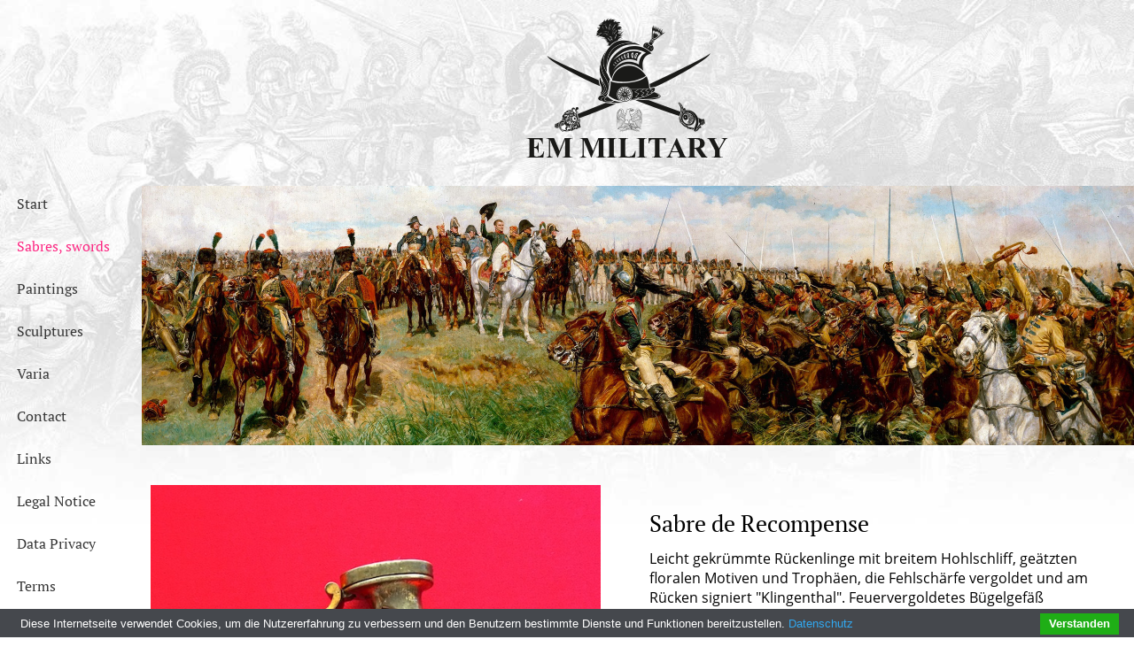

--- FILE ---
content_type: text/html; charset=utf-8
request_url: https://www.em-military.com/index.php/f-43-en.html
body_size: 4471
content:
<!DOCTYPE html>
<html lang="en">
<head>

      <meta charset="utf-8">
    <title>Säbel + Degen - EM-Military</title>
    <base href="https://www.em-military.com/">

          <meta name="robots" content="index,follow">
      <meta name="description" content="">
      <meta name="keywords" content="">
      <meta name="generator" content="Contao Open Source CMS">
    
    <meta name="viewport" content="width=device-width,initial-scale=1.0">
    <style>#header{height:190px}#left{width:160px;right:160px}#container{padding-left:160px}#footer{height:136px}</style>
    <link rel="stylesheet" href="assets/css/15d3d170b136.css">
    <script src="//code.jquery.com/jquery-1.11.3.min.js"></script>
<script>window.jQuery || document.write('<script src="assets/jquery/core/1.11.3/jquery.min.js">\x3C/script>')</script>
    <script src="assets/js/b5941bc30b6a.js"></script>
<link rel="alternate" hreflang="en" lang="en" href="index.php/f-43-en.html" title="220317 en">
<meta name="format-detection" content="telephone=no">
<meta name="theme-color" content="#ffffff">
<link rel="stylesheet" href="files/eml/css/fonts.css">
<script type="text/javascript" src="files/eml/cookie-bar-master/cookiebar-latest.min.js?forceLang=de&theme=grey&refreshPage=1&privacyPage=%2Fdatenschutz.html"></script>

          <!--[if lt IE 9]><script src="assets/html5shiv/3.7.2/html5shiv-printshiv.min.js"></script><![endif]-->
      
</head>
<body id="top" class="mac chrome webkit ch131 lang-en">

      
    <div id="wrapper">

                        <header id="header">
            <div class="inside">
              
<div class="headone"><div id="res_menu_button"><a href="#mmenu"><img alt="menu" src="files/eml/images/mobile.svg" style="max-width:40px;"></a></div></div>
<!-- indexer::stop -->
	<nav class="mod_mmenu invisible block" id="mmenu">

	
		<a href="index.php/f-43-en.html#skipNavigation3" class="invisible">Skip navigation</a>

		
<ul class="level_1" role="menubar">
            <li class="first"><a href="index.php/40.html" title="Startseite" class="first" role="menuitem">Start</a></li>
                <li class="trail"><a href="index.php/sabers-swords.html" title="Sabres + Swords" class="trail" role="menuitem">Sabres, swords</a></li>
                <li><a href="index.php/paintings.html" title="Paintings" role="menuitem">Paintings</a></li>
                <li><a href="index.php/sculptures.html" title="Sculptures" role="menuitem">Sculptures</a></li>
                <li><a href="index.php/50.html" title="Varia" role="menuitem">Varia</a></li>
                <li><a href="index.php/contact.html" title="Contact" role="menuitem">Contact</a></li>
                <li><a href="index.php/links-133.html" title="Links" role="menuitem">Links</a></li>
                <li><a href="index.php/legal-notice.html" title="Legal Notice" role="menuitem">Legal Notice</a></li>
                <li><a href="index.php/data-privacy.html" title="Data Privacy" role="menuitem">Data Privacy</a></li>
                <li><a href="index.php/terms.html" title="Terms" role="menuitem">Terms</a></li>
                <li class="view_rus"><a href="index.php/eml_rus.html" title="View in Russian" class="view_rus" role="menuitem">View in Russian</a></li>
                <li class="view_de last"><a href="index.php/eml.html" title="View in German" class="view_de last" role="menuitem">View in German</a></li>
      </ul>

		<a id="skipNavigation3" class="invisible">&nbsp;</a>

	</nav>
<!-- indexer::continue -->

<div id="logo" class="headtwo"><a href="index.php/startseite.html"><img class="logo grid16" src="files/eml/images/logo.png" alt="EM-Military"></a></div><hr style="display:none; clear:both;">            </div>
          </header>
              
      
              <div id="container">

                      <div id="main">
              <div class="inside">
                
<div class="mod_article first block" id="article-876">

  
  

<div class="ce_image first last block">

  
  
  <figure class="image_container">

    
    
  <picture>
    <!--[if IE 9]><video style="display: none;"><![endif]-->
          <source srcset="assets/images/c/sub-header-24b386ec.jpg 1x, assets/images/c/sub-header-be0b002c.jpg 2x" media="(max-width: 375px)">
        <!--[if IE 9]></video><![endif]-->

<img src="assets/images/b/sub-header-fd028a4b.jpg" srcset="assets/images/b/sub-header-fd028a4b.jpg 1120w, files/eml/images/sub-header.jpg 2240w" sizes="(max-width: 320px) calc(100vw - 200px), 1280px" alt="Säbel und Degen" title="Säbel und Degen">

  </picture>

  <script>
    window.respimage && window.respimage({
      elements: [document.images[document.images.length - 1]]
    });
  </script>

    
    
  </figure>


</div>

  
</div>

<div class="mod_article last block" id="content_col">

  
  <div class="rs-columns ce_rs_columns_start first" style="margin-top:40px;">

	<div class="ce_rs_column_start  rs-column -large-col-4-2 -large-first -large-first-row -medium-col-1-1 -medium-first -medium-last -medium-first-row -small-col-1-1 -small-first -small-last -small-first-row">

	
<div class="ce_image block">

  
  
  <figure class="image_container">

          <a href="index.php/f-43-en.html">
    
    

<img src="files/eml/saebel-und-degen/IMG_5582.JPG" width="600" height="800" alt="">



          </a>
    
    
  </figure>


</div>
</div>
<div class="ce_rs_column_start  rs-column -large-col-4-2 -large-last -large-first-row -medium-col-1-1 -medium-first -medium-last -small-col-1-1 -small-first -small-last">

	
<div class="ce_text block">

      <h1>Sabre de Recompense</h1>
  
  
      <p>Leicht gekrümmte Rückenlinge mit breitem Hohlschliff, geätzten floralen Motiven und Trophäen, die Fehlschärfe vergoldet und am Rücken signiert "Klingenthal". Feuervergoldetes Bügelgefäß (Vergoldung teilweise berieben), der Knauf mit beweglicher Öse für den Faustriemen, Fischhauthilze mit Drahtwicklung, auf dem Parierlappen Widmung "Le Ministre de la Guerre à la 3e Compe de la 19e 1/2 Brige", rs. "Manufacture a Versailles", "Boutet", "AB" und "LD". Fischhauthilze mit Kupferdrähten. Länge 79 cm.Dieser von Nicolas-Noël Boutet entworfene Säbel war die einzige, ausschließlich für Mannschaften entworfene, nationale Auszeichnungs-Blankwaffe. Mit diesen Säbeln wurden im Auftrag des Kriegsministers Barthelemy Louis Joseph Scherer, auf Antrag von General Charles Henri Belgrand Graf Vaubois, die Soldaten der 3. Kompanie der 19. Linien-Halbbrigade am 1. April 1798 nach den Ereignissen von Korsika und der 45-tägigen Belagerung der Festung Corte ausgezeichnet.</p>
<p>Condition - II.</p>
<p>Price on request.</p>  
  
  

</div>

<div class="ce_text order button block">

  
  
      <p><a href="index.php/contact.html">request</a></p>  
  
  

</div>

<div class="ce_gallery gallery block" style="margin-top:20px;">

  
  
  
<ul class="cols_4">
                    <li class="row_0 row_first even col_0 col_first">
          <figure class="image_container" style="margin-right:5px;margin-bottom:5px;">
                          <a href="files/eml/saebel-und-degen/xx2.jpg" data-lightbox="lb4851" title="xx2.jpg">

<img src="assets/images/8/xx2-5a958748.jpg" width="100" height="80" alt="xx2.jpg">


</a>
                                  </figure>
        </li>
                        <li class="row_0 row_first even col_1">
          <figure class="image_container" style="margin-right:5px;margin-bottom:5px;">
                          <a href="files/eml/saebel-und-degen/IMG_5586.JPG" data-lightbox="lb4851" title="IMG_5586.JPG">

<img src="assets/images/c/IMG_5586-3fcd96ec.jpg" width="100" height="80" alt="IMG_5586.JPG">


</a>
                                  </figure>
        </li>
                        <li class="row_0 row_first even col_2">
          <figure class="image_container" style="margin-right:5px;margin-bottom:5px;">
                          <a href="files/eml/saebel-und-degen/IMG_5587.JPG" data-lightbox="lb4851" title="IMG_5587.JPG">

<img src="assets/images/b/IMG_5587-715b0eab.jpg" width="100" height="80" alt="IMG_5587.JPG">


</a>
                                  </figure>
        </li>
                        <li class="row_0 row_first even col_3 col_last">
          <figure class="image_container" style="margin-right:5px;margin-bottom:5px;">
                          <a href="files/eml/saebel-und-degen/IMG_5589.JPG" data-lightbox="lb4851" title="IMG_5589.JPG">

<img src="assets/images/f/IMG_5589-e5e7eadf.jpg" width="100" height="80" alt="IMG_5589.JPG">


</a>
                                  </figure>
        </li>
                              <li class="row_1 odd col_0 col_first">
          <figure class="image_container" style="margin-right:5px;margin-bottom:5px;">
                          <a href="files/eml/saebel-und-degen/IMG_5591.JPG" data-lightbox="lb4851" title="IMG_5591.JPG">

<img src="assets/images/4/IMG_5591-12d5db24.jpg" width="100" height="80" alt="IMG_5591.JPG">


</a>
                                  </figure>
        </li>
                        <li class="row_1 odd col_1">
          <figure class="image_container" style="margin-right:5px;margin-bottom:5px;">
                          <a href="files/eml/saebel-und-degen/IMG_5593.JPG" data-lightbox="lb4851" title="IMG_5593.JPG">

<img src="assets/images/f/IMG_5593-3387d7cf.jpg" width="100" height="80" alt="IMG_5593.JPG">


</a>
                                  </figure>
        </li>
                        <li class="row_1 odd col_2">
          <figure class="image_container" style="margin-right:5px;margin-bottom:5px;">
                          <a href="files/eml/saebel-und-degen/IMG_5597.JPG" data-lightbox="lb4851" title="IMG_5597.JPG">

<img src="assets/images/7/IMG_5597-cdf864b7.jpg" width="100" height="80" alt="IMG_5597.JPG">


</a>
                                  </figure>
        </li>
                        <li class="row_1 odd col_3 col_last">
          <figure class="image_container" style="margin-right:5px;margin-bottom:5px;">
                          <a href="files/eml/saebel-und-degen/IMG_5598.JPG" data-lightbox="lb4851" title="IMG_5598.JPG">

<img src="assets/images/8/IMG_5598-2937c528.jpg" width="100" height="80" alt="IMG_5598.JPG">


</a>
                                  </figure>
        </li>
                              <li class="row_2 even col_0 col_first">
          <figure class="image_container" style="margin-right:5px;margin-bottom:5px;">
                          <a href="files/eml/saebel-und-degen/IMG_5599.JPG" data-lightbox="lb4851" title="IMG_5599.JPG">

<img src="assets/images/b/IMG_5599-d918ed7b.jpg" width="100" height="80" alt="IMG_5599.JPG">


</a>
                                  </figure>
        </li>
                        <li class="row_2 even col_1">
          <figure class="image_container" style="margin-right:5px;margin-bottom:5px;">
                          <a href="files/eml/saebel-und-degen/IMG_5600.JPG" data-lightbox="lb4851" title="IMG_5600.JPG">

<img src="assets/images/d/IMG_5600-61a54ced.jpg" width="100" height="80" alt="IMG_5600.JPG">


</a>
                                  </figure>
        </li>
                        <li class="row_2 even col_2">
          <figure class="image_container" style="margin-right:5px;margin-bottom:5px;">
                          <a href="files/eml/saebel-und-degen/IMG_5602.JPG" data-lightbox="lb4851" title="IMG_5602.JPG">

<img src="assets/images/a/IMG_5602-baf6684a.jpg" width="100" height="80" alt="IMG_5602.JPG">


</a>
                                  </figure>
        </li>
                        <li class="row_2 even col_3 col_last">
          <figure class="image_container" style="margin-right:5px;margin-bottom:5px;">
                          <a href="files/eml/saebel-und-degen/IMG_6443.JPG" data-lightbox="lb4851" title="IMG_6443.JPG">

<img src="assets/images/c/IMG_6443-8464b0fc.jpg" width="100" height="80" alt="IMG_6443.JPG">


</a>
                                  </figure>
        </li>
                              <li class="row_3 odd col_0 col_first">
          <figure class="image_container" style="margin-right:5px;margin-bottom:5px;">
                          <a href="files/eml/saebel-und-degen/IMG_6444.JPG" data-lightbox="lb4851" title="IMG_6444.JPG">

<img src="assets/images/c/IMG_6444-a652e52c.jpg" width="100" height="80" alt="IMG_6444.JPG">


</a>
                                  </figure>
        </li>
                        <li class="row_3 odd col_1">
          <figure class="image_container" style="margin-right:5px;margin-bottom:5px;">
                          <a href="files/eml/saebel-und-degen/IMG_6445.JPG" data-lightbox="lb4851" title="IMG_6445.JPG">

<img src="assets/images/f/IMG_6445-2bed571f.jpg" width="100" height="80" alt="IMG_6445.JPG">


</a>
                                  </figure>
        </li>
                        <li class="row_3 odd col_2">
          <figure class="image_container" style="margin-right:5px;margin-bottom:5px;">
                          <a href="files/eml/saebel-und-degen/IMG_6446.JPG" data-lightbox="lb4851" title="IMG_6446.JPG">

<img src="assets/images/d/IMG_6446-c176a5dd.jpg" width="100" height="80" alt="IMG_6446.JPG">


</a>
                                  </figure>
        </li>
                        <li class="row_3 odd col_3 col_last">
          <figure class="image_container" style="margin-right:5px;margin-bottom:5px;">
                          <a href="files/eml/saebel-und-degen/IMG_6447.JPG" data-lightbox="lb4851" title="IMG_6447.JPG">

<img src="assets/images/2/IMG_6447-f1aa7282.jpg" width="100" height="80" alt="IMG_6447.JPG">


</a>
                                  </figure>
        </li>
                              <li class="row_4 even col_0 col_first">
          <figure class="image_container" style="margin-right:5px;margin-bottom:5px;">
                          <a href="files/eml/saebel-und-degen/IMG_6448.JPG" data-lightbox="lb4851" title="IMG_6448.JPG">

<img src="assets/images/9/IMG_6448-e9b8ca39.jpg" width="100" height="80" alt="IMG_6448.JPG">


</a>
                                  </figure>
        </li>
                        <li class="row_4 even col_1">
          <figure class="image_container" style="margin-right:5px;margin-bottom:5px;">
                          <a href="files/eml/saebel-und-degen/IMG_6450.JPG" data-lightbox="lb4851" title="IMG_6450.JPG">

<img src="assets/images/d/IMG_6450-1255ee6d.jpg" width="100" height="80" alt="IMG_6450.JPG">


</a>
                                  </figure>
        </li>
                        <li class="row_4 even col_2">
          <figure class="image_container" style="margin-right:5px;margin-bottom:5px;">
                          <a href="files/eml/saebel-und-degen/IMG_6452.jpg" data-lightbox="lb4851" title="IMG_6452.jpg">

<img src="assets/images/f/IMG_6452-8069df3f.jpg" width="100" height="80" alt="IMG_6452.jpg">


</a>
                                  </figure>
        </li>
                        <li class="row_4 even col_3 col_last">
          <figure class="image_container" style="margin-right:5px;margin-bottom:5px;">
                          <a href="files/eml/saebel-und-degen/IMG_6453.jpg" data-lightbox="lb4851" title="IMG_6453.jpg">

<img src="assets/images/3/IMG_6453-19bf77b3.jpg" width="100" height="80" alt="IMG_6453.jpg">


</a>
                                  </figure>
        </li>
                              <li class="row_5 row_last odd col_0 col_first">
          <figure class="image_container" style="margin-right:5px;margin-bottom:5px;">
                          <a href="files/eml/saebel-und-degen/IMG_5428.jpg" data-lightbox="lb4851" title="IMG_5428.jpg">

<img src="assets/images/0/IMG_5428-00a507b0.jpg" width="100" height="80" alt="IMG_5428.jpg">


</a>
                                  </figure>
        </li>
                        <li class="row_5 row_last odd col_1">
          <figure class="image_container" style="margin-right:5px;margin-bottom:5px;">
                          <a href="files/eml/saebel-und-degen/IMG_5429.jpg" data-lightbox="lb4851" title="IMG_5429.jpg">

<img src="assets/images/6/IMG_5429-410e93f6.jpg" width="100" height="80" alt="IMG_5429.jpg">


</a>
                                  </figure>
        </li>
                                </ul>

  

</div>

<div class="ce_text zurueck block" style="margin-top:40px;">

  
  
      <p><a title="Zurück zur Übersicht" href="index.php/Saebel-und-degen.html">Zurück zur Übersicht</a></p>  
  
  

</div>
</div>
</div>

  
</div>
              </div>
                          </div>
          
                                    <aside id="left">
                <div class="inside">
                  
<!-- indexer::stop -->
<nav class="mod_navigation block" id="mainnav">

  
  <a href="index.php/f-43-en.html#skipNavigation1" class="invisible">Skip navigation</a>

  
<ul class="level_1" role="menubar">
            <li class="first"><a href="index.php/40.html" title="Startseite" class="first" role="menuitem">Start</a></li>
                <li class="trail"><a href="index.php/sabers-swords.html" title="Sabres + Swords" class="trail" role="menuitem">Sabres, swords</a></li>
                <li><a href="index.php/paintings.html" title="Paintings" role="menuitem">Paintings</a></li>
                <li><a href="index.php/sculptures.html" title="Sculptures" role="menuitem">Sculptures</a></li>
                <li><a href="index.php/50.html" title="Varia" role="menuitem">Varia</a></li>
                <li><a href="index.php/contact.html" title="Contact" role="menuitem">Contact</a></li>
                <li><a href="index.php/links-133.html" title="Links" role="menuitem">Links</a></li>
                <li><a href="index.php/legal-notice.html" title="Legal Notice" role="menuitem">Legal Notice</a></li>
                <li><a href="index.php/data-privacy.html" title="Data Privacy" role="menuitem">Data Privacy</a></li>
                <li><a href="index.php/terms.html" title="Terms" role="menuitem">Terms</a></li>
                <li class="view_rus"><a href="index.php/eml_rus.html" title="View in Russian" class="view_rus" role="menuitem">View in Russian</a></li>
                <li class="view_de last"><a href="index.php/eml.html" title="View in German" class="view_de last" role="menuitem">View in German</a></li>
      </ul>

  <a id="skipNavigation1" class="invisible">&nbsp;</a>

</nav>
<!-- indexer::continue -->

<!-- indexer::stop -->
<nav class="mod_changelanguage block" id="change_lang">


<ul class="level_1" role="menubar">
            <li class="lang-de nofallback first"><a href="index.php/eml.html" title="EML" class="lang-de nofallback first" hreflang="de" lang="de" role="menuitem">DE</a></li>
                <li class="lang-en active"><span class="lang-en active" role="menuitem">EN</span></li>
                <li class="lang-ru nofallback last"><a href="index.php/eml_rus.html" title="EML_RUS" class="lang-ru nofallback last" hreflang="ru" lang="ru" role="menuitem">RU</a></li>
      </ul>

</nav>
<!-- indexer::continue -->                </div>
              </aside>
                      
                                
        </div>
      
      
                        <footer id="footer">
            <div class="inside">
              
<div class="mod_article footer_sub first last block" id="article-878">

  
  

<div class="ce_text claim first last block">

  
  
      <hr class="bottom-line">  
  
  

</div>

  
</div>
            </div>
          </footer>
              
    </div>

      
  
<script src="assets/swipe/2.0/js/swipe.min.js"></script>
<script>
  (function($) {
    $(document).ready(function() {
      $('.ce_sliderStart').each(function(i, cte) {
        var s = $('.content-slider', cte)[0],
            c = s.getAttribute('data-config').split(',');
        new Swipe(s, {
          // Put custom options here
          'auto': parseInt(c[0]),
          'speed': parseInt(c[1]),
          'startSlide': parseInt(c[2]),
          'continuous': parseInt(c[3]),
          'menu': $('.slider-control', cte)[0]
        });
      });
    });
  })(jQuery);
</script>

<script>
(function($) {
	var $mmenu = $('#mmenu');
	$(document).ready(function() {
		$mmenu.mmenu({
isMenu: true, classes: "mm-slide mm-light ", offCanvas: { position: "top", zposition: "front" }		}, {
			classNames: {
				selected: "active"
			}
		}).removeClass('invisible');
	});
})(jQuery);
</script>

<script src="assets/mootools/mediabox/1.4.6/js/mediabox.js"></script>
<script>
  (function($) {
    window.addEvent('domready', function() {
      $$('a[data-lightbox]').mediabox({
        // Put custom options here
      }, function(el) {
        return [el.href, el.title, el.getAttribute('data-lightbox')];
      }, function(el) {
        var data = this.getAttribute('data-lightbox').split(' ');
        return (this == el) || (data[0] && el.getAttribute('data-lightbox').match(data[0]));
      });
      $('mbImage').addEvent('swipe', function(e) {
        (e.direction == 'left') ? $('mbNextLink').fireEvent('click') : $('mbPrevLink').fireEvent('click');
      });
    });
  })(document.id);
</script>

<script>setTimeout(function(){var e=function(e,t){try{var n=new XMLHttpRequest}catch(r){return}n.open("GET",e,!0),n.onreadystatechange=function(){this.readyState==4&&this.status==200&&typeof t=="function"&&t(this.responseText)},n.send()},t="system/cron/cron.";e(t+"txt",function(n){parseInt(n||0)<Math.round(+(new Date)/1e3)-86400&&e(t+"php")})},5e3);</script>

</body>
</html>


--- FILE ---
content_type: image/svg+xml
request_url: https://www.em-military.com/files/eml/images/mobile.svg
body_size: 91
content:
<svg id="Ebene_1" data-name="Ebene 1" xmlns="http://www.w3.org/2000/svg" viewBox="0 0 56.4 50"><defs><style>.cls-1{fill:#575756;}</style></defs><title>mobile</title><rect class="cls-1" width="56.4" height="7.1"/><rect class="cls-1" y="14.3" width="56.4" height="7.1"/><rect class="cls-1" y="28.6" width="56.4" height="7.1"/><rect class="cls-1" y="42.9" width="56.4" height="7.1"/></svg>